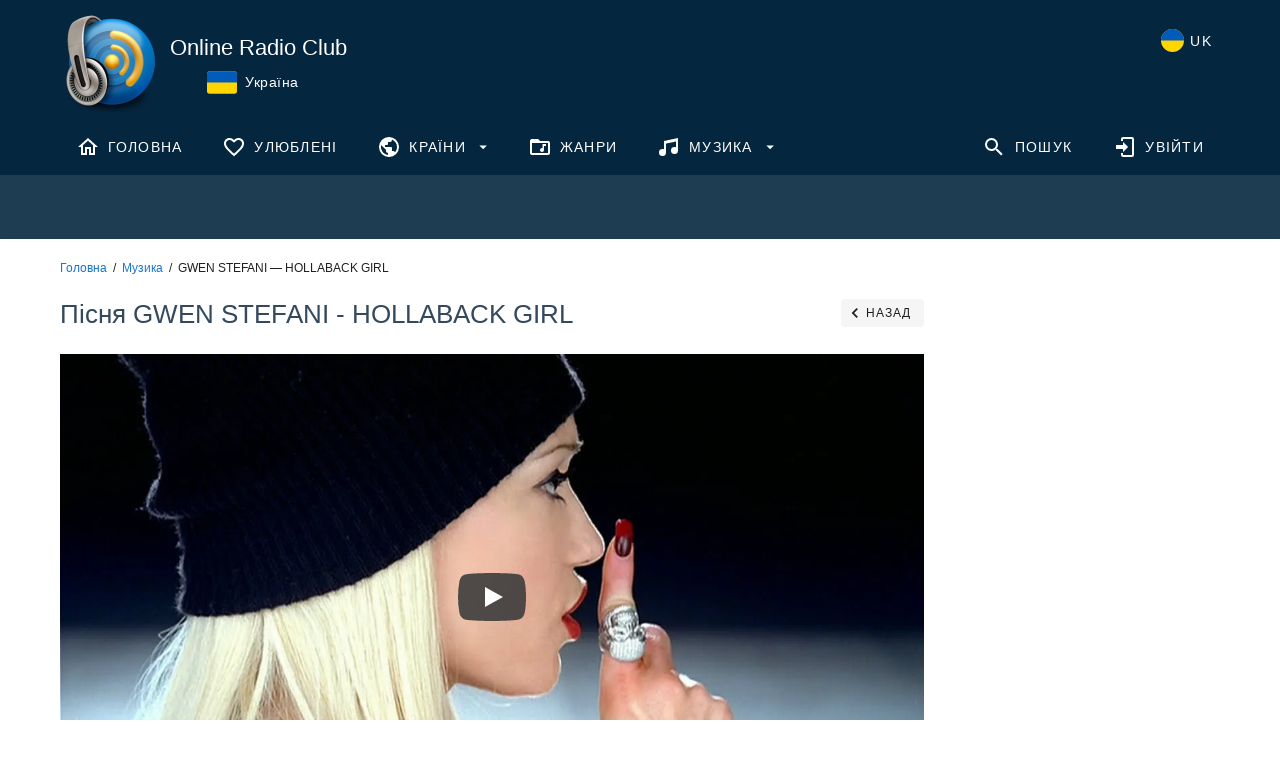

--- FILE ---
content_type: text/html; charset=utf-8
request_url: https://www.google.com/recaptcha/api2/aframe
body_size: 268
content:
<!DOCTYPE HTML><html><head><meta http-equiv="content-type" content="text/html; charset=UTF-8"></head><body><script nonce="5JXkKEJer3pQR2TGsSgj8Q">/** Anti-fraud and anti-abuse applications only. See google.com/recaptcha */ try{var clients={'sodar':'https://pagead2.googlesyndication.com/pagead/sodar?'};window.addEventListener("message",function(a){try{if(a.source===window.parent){var b=JSON.parse(a.data);var c=clients[b['id']];if(c){var d=document.createElement('img');d.src=c+b['params']+'&rc='+(localStorage.getItem("rc::a")?sessionStorage.getItem("rc::b"):"");window.document.body.appendChild(d);sessionStorage.setItem("rc::e",parseInt(sessionStorage.getItem("rc::e")||0)+1);localStorage.setItem("rc::h",'1769030820546');}}}catch(b){}});window.parent.postMessage("_grecaptcha_ready", "*");}catch(b){}</script></body></html>